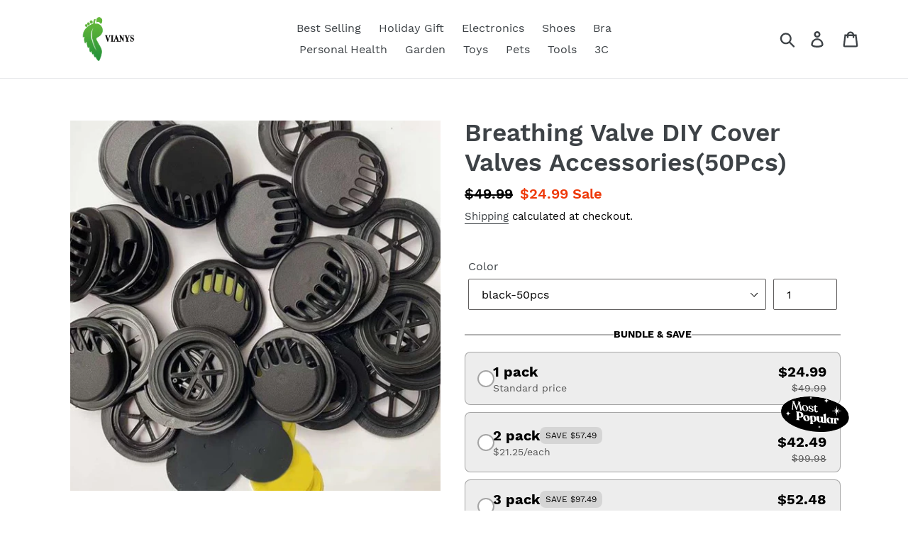

--- FILE ---
content_type: text/javascript; charset=utf-8
request_url: https://vianys.com/products/breathing-valve.js
body_size: 874
content:
{"id":4641213743200,"title":"Breathing Valve DIY Cover Valves Accessories(50Pcs)","handle":"breathing-valve","description":"\u003cp\u003e\u003cstrong\u003e1 In combination with a Face cover to protect against dust, vehicle emissions, PM2.5, and smog effectively.\u003c\/strong\u003e\u003cbr\u003e\u003cstrong\u003e2 Please use it with confidence.\u003c\/strong\u003e\u003cbr\u003e\u003cstrong\u003e3 Suitable for sharing with family, friends, and neighbors.\u003c\/strong\u003e\u003cbr\u003e\u003cstrong\u003e4 It helps reduce exhalation resistance, expels moisture and heat, and improves wearing comfort.\u003c\/strong\u003e\u003cbr\u003e\u003c\/p\u003e\n\u003cp\u003e\u003cimg src=\"https:\/\/cdn.shopify.com\/s\/files\/1\/0070\/9731\/9469\/products\/61QWU4doABL.jpg?v=1590547751\" alt=\"\"\u003e\u003cimg src=\"https:\/\/cdn.shopify.com\/s\/files\/1\/0070\/9731\/9469\/files\/71Psk4R7HnL.jpg?v=1590548128\" alt=\"\"\u003e\u003cimg src=\"https:\/\/cdn.shopify.com\/s\/files\/1\/0070\/9731\/9469\/products\/415lUb0E_6L_1.jpg?v=1590547751\" alt=\"\"\u003e\u003c\/p\u003e\n\u003cul\u003e\u003c\/ul\u003e\n\u003cp\u003e\u003cimg src=\"https:\/\/cdn.shopify.com\/s\/files\/1\/0070\/9731\/9469\/files\/6_b1787314-3325-4260-bd1a-803980ff2ec0.jpg?v=1590492432\" alt=\"\"\u003e\u003cimg src=\"https:\/\/cdn.shopify.com\/s\/files\/1\/0070\/9731\/9469\/files\/03.jpg?v=1590492505\" alt=\"\"\u003e\u003c\/p\u003e\n\u003cp\u003e\u003cbr\u003e\u003c\/p\u003e","published_at":"2021-11-20T04:14:37-05:00","created_at":"2020-05-26T23:17:44-04:00","vendor":"Colapahome","type":"","tags":["DIY","Mask Parts"],"price":2499,"price_min":2499,"price_max":2499,"available":true,"price_varies":false,"compare_at_price":4999,"compare_at_price_min":4999,"compare_at_price_max":4999,"compare_at_price_varies":false,"variants":[{"id":32339601129568,"title":"black-50pcs","option1":"black-50pcs","option2":null,"option3":null,"sku":"hm52673-black-50pcs-xuni","requires_shipping":true,"taxable":false,"featured_image":{"id":16222671405152,"product_id":4641213743200,"position":6,"created_at":"2020-05-26T23:17:44-04:00","updated_at":"2020-05-26T23:17:44-04:00","alt":null,"width":800,"height":800,"src":"https:\/\/cdn.shopify.com\/s\/files\/1\/0259\/5497\/5840\/products\/03.jpg?v=1590549464","variant_ids":[32339601129568]},"available":true,"name":"Breathing Valve DIY Cover Valves Accessories(50Pcs) - black-50pcs","public_title":"black-50pcs","options":["black-50pcs"],"price":2499,"weight":0,"compare_at_price":4999,"inventory_management":"shopify","barcode":null,"featured_media":{"alt":null,"id":8384660799584,"position":6,"preview_image":{"aspect_ratio":1.0,"height":800,"width":800,"src":"https:\/\/cdn.shopify.com\/s\/files\/1\/0259\/5497\/5840\/products\/03.jpg?v=1590549464"}},"requires_selling_plan":false,"selling_plan_allocations":[]},{"id":32339601162336,"title":"white-50pcs","option1":"white-50pcs","option2":null,"option3":null,"sku":"hm52673-white-50pcs-xuni","requires_shipping":true,"taxable":false,"featured_image":{"id":16222671372384,"product_id":4641213743200,"position":5,"created_at":"2020-05-26T23:17:44-04:00","updated_at":"2020-05-26T23:17:44-04:00","alt":null,"width":800,"height":800,"src":"https:\/\/cdn.shopify.com\/s\/files\/1\/0259\/5497\/5840\/products\/6_40b16742-65a0-4192-b527-6bd977871e48.jpg?v=1590549464","variant_ids":[32339601162336]},"available":true,"name":"Breathing Valve DIY Cover Valves Accessories(50Pcs) - white-50pcs","public_title":"white-50pcs","options":["white-50pcs"],"price":2499,"weight":0,"compare_at_price":4999,"inventory_management":"shopify","barcode":null,"featured_media":{"alt":null,"id":8384660766816,"position":5,"preview_image":{"aspect_ratio":1.0,"height":800,"width":800,"src":"https:\/\/cdn.shopify.com\/s\/files\/1\/0259\/5497\/5840\/products\/6_40b16742-65a0-4192-b527-6bd977871e48.jpg?v=1590549464"}},"requires_selling_plan":false,"selling_plan_allocations":[]}],"images":["\/\/cdn.shopify.com\/s\/files\/1\/0259\/5497\/5840\/products\/61S2GAA91sL.jpg?v=1590549464","\/\/cdn.shopify.com\/s\/files\/1\/0259\/5497\/5840\/products\/61QWU4doABL.jpg?v=1590549464","\/\/cdn.shopify.com\/s\/files\/1\/0259\/5497\/5840\/products\/415lUb0E_6L_1.jpg?v=1590549464","\/\/cdn.shopify.com\/s\/files\/1\/0259\/5497\/5840\/products\/71Psk4R7HnL.jpg?v=1590549464","\/\/cdn.shopify.com\/s\/files\/1\/0259\/5497\/5840\/products\/6_40b16742-65a0-4192-b527-6bd977871e48.jpg?v=1590549464","\/\/cdn.shopify.com\/s\/files\/1\/0259\/5497\/5840\/products\/03.jpg?v=1590549464","\/\/cdn.shopify.com\/s\/files\/1\/0259\/5497\/5840\/products\/51f5lf92PfL.jpg?v=1590549464"],"featured_image":"\/\/cdn.shopify.com\/s\/files\/1\/0259\/5497\/5840\/products\/61S2GAA91sL.jpg?v=1590549464","options":[{"name":"Color","position":1,"values":["black-50pcs","white-50pcs"]}],"url":"\/products\/breathing-valve","media":[{"alt":null,"id":8384660635744,"position":1,"preview_image":{"aspect_ratio":1.0,"height":1000,"width":1000,"src":"https:\/\/cdn.shopify.com\/s\/files\/1\/0259\/5497\/5840\/products\/61S2GAA91sL.jpg?v=1590549464"},"aspect_ratio":1.0,"height":1000,"media_type":"image","src":"https:\/\/cdn.shopify.com\/s\/files\/1\/0259\/5497\/5840\/products\/61S2GAA91sL.jpg?v=1590549464","width":1000},{"alt":null,"id":8384660668512,"position":2,"preview_image":{"aspect_ratio":1.0,"height":1001,"width":1001,"src":"https:\/\/cdn.shopify.com\/s\/files\/1\/0259\/5497\/5840\/products\/61QWU4doABL.jpg?v=1590549464"},"aspect_ratio":1.0,"height":1001,"media_type":"image","src":"https:\/\/cdn.shopify.com\/s\/files\/1\/0259\/5497\/5840\/products\/61QWU4doABL.jpg?v=1590549464","width":1001},{"alt":null,"id":8384660701280,"position":3,"preview_image":{"aspect_ratio":0.848,"height":500,"width":424,"src":"https:\/\/cdn.shopify.com\/s\/files\/1\/0259\/5497\/5840\/products\/415lUb0E_6L_1.jpg?v=1590549464"},"aspect_ratio":0.848,"height":500,"media_type":"image","src":"https:\/\/cdn.shopify.com\/s\/files\/1\/0259\/5497\/5840\/products\/415lUb0E_6L_1.jpg?v=1590549464","width":424},{"alt":null,"id":8384660734048,"position":4,"preview_image":{"aspect_ratio":1.0,"height":1500,"width":1500,"src":"https:\/\/cdn.shopify.com\/s\/files\/1\/0259\/5497\/5840\/products\/71Psk4R7HnL.jpg?v=1590549464"},"aspect_ratio":1.0,"height":1500,"media_type":"image","src":"https:\/\/cdn.shopify.com\/s\/files\/1\/0259\/5497\/5840\/products\/71Psk4R7HnL.jpg?v=1590549464","width":1500},{"alt":null,"id":8384660766816,"position":5,"preview_image":{"aspect_ratio":1.0,"height":800,"width":800,"src":"https:\/\/cdn.shopify.com\/s\/files\/1\/0259\/5497\/5840\/products\/6_40b16742-65a0-4192-b527-6bd977871e48.jpg?v=1590549464"},"aspect_ratio":1.0,"height":800,"media_type":"image","src":"https:\/\/cdn.shopify.com\/s\/files\/1\/0259\/5497\/5840\/products\/6_40b16742-65a0-4192-b527-6bd977871e48.jpg?v=1590549464","width":800},{"alt":null,"id":8384660799584,"position":6,"preview_image":{"aspect_ratio":1.0,"height":800,"width":800,"src":"https:\/\/cdn.shopify.com\/s\/files\/1\/0259\/5497\/5840\/products\/03.jpg?v=1590549464"},"aspect_ratio":1.0,"height":800,"media_type":"image","src":"https:\/\/cdn.shopify.com\/s\/files\/1\/0259\/5497\/5840\/products\/03.jpg?v=1590549464","width":800},{"alt":null,"id":8384660832352,"position":7,"preview_image":{"aspect_ratio":1.706,"height":293,"width":500,"src":"https:\/\/cdn.shopify.com\/s\/files\/1\/0259\/5497\/5840\/products\/51f5lf92PfL.jpg?v=1590549464"},"aspect_ratio":1.706,"height":293,"media_type":"image","src":"https:\/\/cdn.shopify.com\/s\/files\/1\/0259\/5497\/5840\/products\/51f5lf92PfL.jpg?v=1590549464","width":500}],"requires_selling_plan":false,"selling_plan_groups":[]}